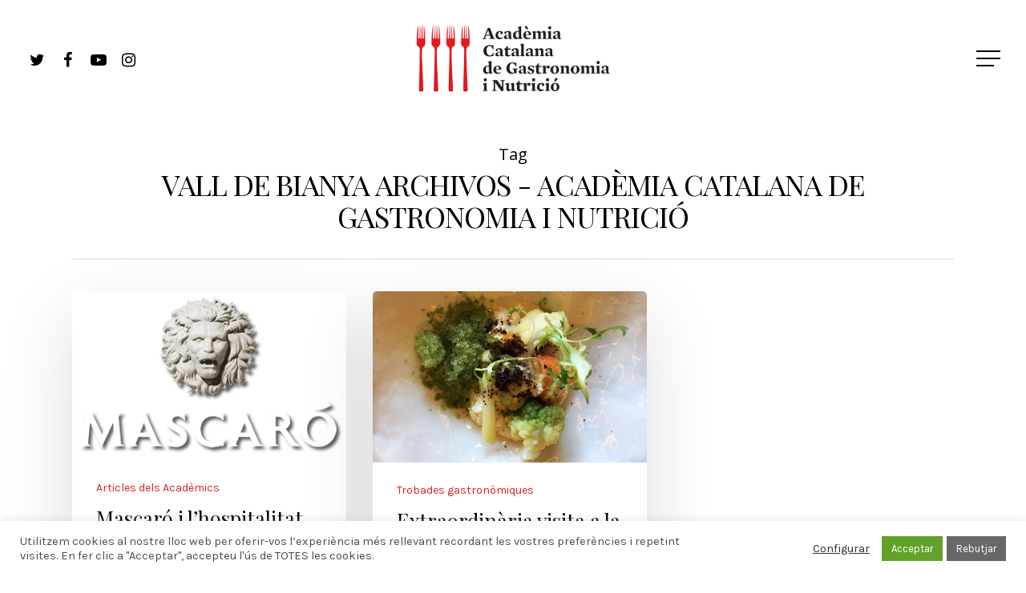

--- FILE ---
content_type: text/html; charset=UTF-8
request_url: https://acgn.cat/tag/vall-de-bianya/
body_size: 18171
content:
<!DOCTYPE html>

<html lang="ca" class="no-js">
<head>
	
	<meta charset="UTF-8">
	
	<meta name="viewport" content="width=device-width, initial-scale=1, maximum-scale=1, user-scalable=0" /><meta name='robots' content='index, follow, max-image-preview:large, max-snippet:-1, max-video-preview:-1' />
	<style>img:is([sizes="auto" i], [sizes^="auto," i]) { contain-intrinsic-size: 3000px 1500px }</style>
	<meta name="dlm-version" content="5.1.7">
	<!-- This site is optimized with the Yoast SEO plugin v26.8 - https://yoast.com/product/yoast-seo-wordpress/ -->
	<title>Vall de Bianya archivos - Acadèmia Catalana de Gastronomia i Nutrició</title>
	<link rel="canonical" href="https://acgn.cat/tag/vall-de-bianya/" />
	<meta property="og:locale" content="ca_ES" />
	<meta property="og:type" content="article" />
	<meta property="og:title" content="Vall de Bianya archivos - Acadèmia Catalana de Gastronomia i Nutrició" />
	<meta property="og:url" content="https://acgn.cat/tag/vall-de-bianya/" />
	<meta property="og:site_name" content="Acadèmia Catalana de Gastronomia i Nutrició" />
	<meta name="twitter:card" content="summary_large_image" />
	<script type="application/ld+json" class="yoast-schema-graph">{"@context":"https://schema.org","@graph":[{"@type":"CollectionPage","@id":"https://acgn.cat/tag/vall-de-bianya/","url":"https://acgn.cat/tag/vall-de-bianya/","name":"Vall de Bianya archivos - Acadèmia Catalana de Gastronomia i Nutrició","isPartOf":{"@id":"https://acgn.cat/#website"},"primaryImageOfPage":{"@id":"https://acgn.cat/tag/vall-de-bianya/#primaryimage"},"image":{"@id":"https://acgn.cat/tag/vall-de-bianya/#primaryimage"},"thumbnailUrl":"https://acgn.cat/wp-content/uploads/2017/02/mascaro_acgn_.jpg","breadcrumb":{"@id":"https://acgn.cat/tag/vall-de-bianya/#breadcrumb"},"inLanguage":"ca"},{"@type":"ImageObject","inLanguage":"ca","@id":"https://acgn.cat/tag/vall-de-bianya/#primaryimage","url":"https://acgn.cat/wp-content/uploads/2017/02/mascaro_acgn_.jpg","contentUrl":"https://acgn.cat/wp-content/uploads/2017/02/mascaro_acgn_.jpg","width":390,"height":240,"caption":"mascaro_acgn_"},{"@type":"BreadcrumbList","@id":"https://acgn.cat/tag/vall-de-bianya/#breadcrumb","itemListElement":[{"@type":"ListItem","position":1,"name":"Portada","item":"https://acgn.cat/"},{"@type":"ListItem","position":2,"name":"Vall de Bianya"}]},{"@type":"WebSite","@id":"https://acgn.cat/#website","url":"https://acgn.cat/","name":"Acadèmia Catalana de Gastronomia i Nutrició","description":"Observació, recerca i divulgació de la Cuina Catalana","potentialAction":[{"@type":"SearchAction","target":{"@type":"EntryPoint","urlTemplate":"https://acgn.cat/?s={search_term_string}"},"query-input":{"@type":"PropertyValueSpecification","valueRequired":true,"valueName":"search_term_string"}}],"inLanguage":"ca"}]}</script>
	<!-- / Yoast SEO plugin. -->


<link rel='dns-prefetch' href='//fonts.googleapis.com' />
<link rel="alternate" type="application/rss+xml" title="Acadèmia Catalana de Gastronomia i Nutrició &raquo; Canal d&#039;informació" href="https://acgn.cat/feed/" />
<link rel="alternate" type="application/rss+xml" title="Acadèmia Catalana de Gastronomia i Nutrició &raquo; Vall de Bianya Canal de les etiquetes" href="https://acgn.cat/tag/vall-de-bianya/feed/" />
<script type="text/javascript">
/* <![CDATA[ */
window._wpemojiSettings = {"baseUrl":"https:\/\/s.w.org\/images\/core\/emoji\/15.0.3\/72x72\/","ext":".png","svgUrl":"https:\/\/s.w.org\/images\/core\/emoji\/15.0.3\/svg\/","svgExt":".svg","source":{"concatemoji":"https:\/\/acgn.cat\/wp-includes\/js\/wp-emoji-release.min.js?ver=6.7.4"}};
/*! This file is auto-generated */
!function(i,n){var o,s,e;function c(e){try{var t={supportTests:e,timestamp:(new Date).valueOf()};sessionStorage.setItem(o,JSON.stringify(t))}catch(e){}}function p(e,t,n){e.clearRect(0,0,e.canvas.width,e.canvas.height),e.fillText(t,0,0);var t=new Uint32Array(e.getImageData(0,0,e.canvas.width,e.canvas.height).data),r=(e.clearRect(0,0,e.canvas.width,e.canvas.height),e.fillText(n,0,0),new Uint32Array(e.getImageData(0,0,e.canvas.width,e.canvas.height).data));return t.every(function(e,t){return e===r[t]})}function u(e,t,n){switch(t){case"flag":return n(e,"\ud83c\udff3\ufe0f\u200d\u26a7\ufe0f","\ud83c\udff3\ufe0f\u200b\u26a7\ufe0f")?!1:!n(e,"\ud83c\uddfa\ud83c\uddf3","\ud83c\uddfa\u200b\ud83c\uddf3")&&!n(e,"\ud83c\udff4\udb40\udc67\udb40\udc62\udb40\udc65\udb40\udc6e\udb40\udc67\udb40\udc7f","\ud83c\udff4\u200b\udb40\udc67\u200b\udb40\udc62\u200b\udb40\udc65\u200b\udb40\udc6e\u200b\udb40\udc67\u200b\udb40\udc7f");case"emoji":return!n(e,"\ud83d\udc26\u200d\u2b1b","\ud83d\udc26\u200b\u2b1b")}return!1}function f(e,t,n){var r="undefined"!=typeof WorkerGlobalScope&&self instanceof WorkerGlobalScope?new OffscreenCanvas(300,150):i.createElement("canvas"),a=r.getContext("2d",{willReadFrequently:!0}),o=(a.textBaseline="top",a.font="600 32px Arial",{});return e.forEach(function(e){o[e]=t(a,e,n)}),o}function t(e){var t=i.createElement("script");t.src=e,t.defer=!0,i.head.appendChild(t)}"undefined"!=typeof Promise&&(o="wpEmojiSettingsSupports",s=["flag","emoji"],n.supports={everything:!0,everythingExceptFlag:!0},e=new Promise(function(e){i.addEventListener("DOMContentLoaded",e,{once:!0})}),new Promise(function(t){var n=function(){try{var e=JSON.parse(sessionStorage.getItem(o));if("object"==typeof e&&"number"==typeof e.timestamp&&(new Date).valueOf()<e.timestamp+604800&&"object"==typeof e.supportTests)return e.supportTests}catch(e){}return null}();if(!n){if("undefined"!=typeof Worker&&"undefined"!=typeof OffscreenCanvas&&"undefined"!=typeof URL&&URL.createObjectURL&&"undefined"!=typeof Blob)try{var e="postMessage("+f.toString()+"("+[JSON.stringify(s),u.toString(),p.toString()].join(",")+"));",r=new Blob([e],{type:"text/javascript"}),a=new Worker(URL.createObjectURL(r),{name:"wpTestEmojiSupports"});return void(a.onmessage=function(e){c(n=e.data),a.terminate(),t(n)})}catch(e){}c(n=f(s,u,p))}t(n)}).then(function(e){for(var t in e)n.supports[t]=e[t],n.supports.everything=n.supports.everything&&n.supports[t],"flag"!==t&&(n.supports.everythingExceptFlag=n.supports.everythingExceptFlag&&n.supports[t]);n.supports.everythingExceptFlag=n.supports.everythingExceptFlag&&!n.supports.flag,n.DOMReady=!1,n.readyCallback=function(){n.DOMReady=!0}}).then(function(){return e}).then(function(){var e;n.supports.everything||(n.readyCallback(),(e=n.source||{}).concatemoji?t(e.concatemoji):e.wpemoji&&e.twemoji&&(t(e.twemoji),t(e.wpemoji)))}))}((window,document),window._wpemojiSettings);
/* ]]> */
</script>

<link rel='stylesheet' id='sbi_styles-css' href='https://acgn.cat/wp-content/plugins/instagram-feed-pro/css/sbi-styles.min.css?ver=5.12' type='text/css' media='all' />
<style id='wp-emoji-styles-inline-css' type='text/css'>

	img.wp-smiley, img.emoji {
		display: inline !important;
		border: none !important;
		box-shadow: none !important;
		height: 1em !important;
		width: 1em !important;
		margin: 0 0.07em !important;
		vertical-align: -0.1em !important;
		background: none !important;
		padding: 0 !important;
	}
</style>
<link rel='stylesheet' id='wp-block-library-css' href='https://acgn.cat/wp-includes/css/dist/block-library/style.min.css?ver=6.7.4' type='text/css' media='all' />
<style id='classic-theme-styles-inline-css' type='text/css'>
/*! This file is auto-generated */
.wp-block-button__link{color:#fff;background-color:#32373c;border-radius:9999px;box-shadow:none;text-decoration:none;padding:calc(.667em + 2px) calc(1.333em + 2px);font-size:1.125em}.wp-block-file__button{background:#32373c;color:#fff;text-decoration:none}
</style>
<style id='global-styles-inline-css' type='text/css'>
:root{--wp--preset--aspect-ratio--square: 1;--wp--preset--aspect-ratio--4-3: 4/3;--wp--preset--aspect-ratio--3-4: 3/4;--wp--preset--aspect-ratio--3-2: 3/2;--wp--preset--aspect-ratio--2-3: 2/3;--wp--preset--aspect-ratio--16-9: 16/9;--wp--preset--aspect-ratio--9-16: 9/16;--wp--preset--color--black: #000000;--wp--preset--color--cyan-bluish-gray: #abb8c3;--wp--preset--color--white: #ffffff;--wp--preset--color--pale-pink: #f78da7;--wp--preset--color--vivid-red: #cf2e2e;--wp--preset--color--luminous-vivid-orange: #ff6900;--wp--preset--color--luminous-vivid-amber: #fcb900;--wp--preset--color--light-green-cyan: #7bdcb5;--wp--preset--color--vivid-green-cyan: #00d084;--wp--preset--color--pale-cyan-blue: #8ed1fc;--wp--preset--color--vivid-cyan-blue: #0693e3;--wp--preset--color--vivid-purple: #9b51e0;--wp--preset--gradient--vivid-cyan-blue-to-vivid-purple: linear-gradient(135deg,rgba(6,147,227,1) 0%,rgb(155,81,224) 100%);--wp--preset--gradient--light-green-cyan-to-vivid-green-cyan: linear-gradient(135deg,rgb(122,220,180) 0%,rgb(0,208,130) 100%);--wp--preset--gradient--luminous-vivid-amber-to-luminous-vivid-orange: linear-gradient(135deg,rgba(252,185,0,1) 0%,rgba(255,105,0,1) 100%);--wp--preset--gradient--luminous-vivid-orange-to-vivid-red: linear-gradient(135deg,rgba(255,105,0,1) 0%,rgb(207,46,46) 100%);--wp--preset--gradient--very-light-gray-to-cyan-bluish-gray: linear-gradient(135deg,rgb(238,238,238) 0%,rgb(169,184,195) 100%);--wp--preset--gradient--cool-to-warm-spectrum: linear-gradient(135deg,rgb(74,234,220) 0%,rgb(151,120,209) 20%,rgb(207,42,186) 40%,rgb(238,44,130) 60%,rgb(251,105,98) 80%,rgb(254,248,76) 100%);--wp--preset--gradient--blush-light-purple: linear-gradient(135deg,rgb(255,206,236) 0%,rgb(152,150,240) 100%);--wp--preset--gradient--blush-bordeaux: linear-gradient(135deg,rgb(254,205,165) 0%,rgb(254,45,45) 50%,rgb(107,0,62) 100%);--wp--preset--gradient--luminous-dusk: linear-gradient(135deg,rgb(255,203,112) 0%,rgb(199,81,192) 50%,rgb(65,88,208) 100%);--wp--preset--gradient--pale-ocean: linear-gradient(135deg,rgb(255,245,203) 0%,rgb(182,227,212) 50%,rgb(51,167,181) 100%);--wp--preset--gradient--electric-grass: linear-gradient(135deg,rgb(202,248,128) 0%,rgb(113,206,126) 100%);--wp--preset--gradient--midnight: linear-gradient(135deg,rgb(2,3,129) 0%,rgb(40,116,252) 100%);--wp--preset--font-size--small: 13px;--wp--preset--font-size--medium: 20px;--wp--preset--font-size--large: 36px;--wp--preset--font-size--x-large: 42px;--wp--preset--spacing--20: 0.44rem;--wp--preset--spacing--30: 0.67rem;--wp--preset--spacing--40: 1rem;--wp--preset--spacing--50: 1.5rem;--wp--preset--spacing--60: 2.25rem;--wp--preset--spacing--70: 3.38rem;--wp--preset--spacing--80: 5.06rem;--wp--preset--shadow--natural: 6px 6px 9px rgba(0, 0, 0, 0.2);--wp--preset--shadow--deep: 12px 12px 50px rgba(0, 0, 0, 0.4);--wp--preset--shadow--sharp: 6px 6px 0px rgba(0, 0, 0, 0.2);--wp--preset--shadow--outlined: 6px 6px 0px -3px rgba(255, 255, 255, 1), 6px 6px rgba(0, 0, 0, 1);--wp--preset--shadow--crisp: 6px 6px 0px rgba(0, 0, 0, 1);}:where(.is-layout-flex){gap: 0.5em;}:where(.is-layout-grid){gap: 0.5em;}body .is-layout-flex{display: flex;}.is-layout-flex{flex-wrap: wrap;align-items: center;}.is-layout-flex > :is(*, div){margin: 0;}body .is-layout-grid{display: grid;}.is-layout-grid > :is(*, div){margin: 0;}:where(.wp-block-columns.is-layout-flex){gap: 2em;}:where(.wp-block-columns.is-layout-grid){gap: 2em;}:where(.wp-block-post-template.is-layout-flex){gap: 1.25em;}:where(.wp-block-post-template.is-layout-grid){gap: 1.25em;}.has-black-color{color: var(--wp--preset--color--black) !important;}.has-cyan-bluish-gray-color{color: var(--wp--preset--color--cyan-bluish-gray) !important;}.has-white-color{color: var(--wp--preset--color--white) !important;}.has-pale-pink-color{color: var(--wp--preset--color--pale-pink) !important;}.has-vivid-red-color{color: var(--wp--preset--color--vivid-red) !important;}.has-luminous-vivid-orange-color{color: var(--wp--preset--color--luminous-vivid-orange) !important;}.has-luminous-vivid-amber-color{color: var(--wp--preset--color--luminous-vivid-amber) !important;}.has-light-green-cyan-color{color: var(--wp--preset--color--light-green-cyan) !important;}.has-vivid-green-cyan-color{color: var(--wp--preset--color--vivid-green-cyan) !important;}.has-pale-cyan-blue-color{color: var(--wp--preset--color--pale-cyan-blue) !important;}.has-vivid-cyan-blue-color{color: var(--wp--preset--color--vivid-cyan-blue) !important;}.has-vivid-purple-color{color: var(--wp--preset--color--vivid-purple) !important;}.has-black-background-color{background-color: var(--wp--preset--color--black) !important;}.has-cyan-bluish-gray-background-color{background-color: var(--wp--preset--color--cyan-bluish-gray) !important;}.has-white-background-color{background-color: var(--wp--preset--color--white) !important;}.has-pale-pink-background-color{background-color: var(--wp--preset--color--pale-pink) !important;}.has-vivid-red-background-color{background-color: var(--wp--preset--color--vivid-red) !important;}.has-luminous-vivid-orange-background-color{background-color: var(--wp--preset--color--luminous-vivid-orange) !important;}.has-luminous-vivid-amber-background-color{background-color: var(--wp--preset--color--luminous-vivid-amber) !important;}.has-light-green-cyan-background-color{background-color: var(--wp--preset--color--light-green-cyan) !important;}.has-vivid-green-cyan-background-color{background-color: var(--wp--preset--color--vivid-green-cyan) !important;}.has-pale-cyan-blue-background-color{background-color: var(--wp--preset--color--pale-cyan-blue) !important;}.has-vivid-cyan-blue-background-color{background-color: var(--wp--preset--color--vivid-cyan-blue) !important;}.has-vivid-purple-background-color{background-color: var(--wp--preset--color--vivid-purple) !important;}.has-black-border-color{border-color: var(--wp--preset--color--black) !important;}.has-cyan-bluish-gray-border-color{border-color: var(--wp--preset--color--cyan-bluish-gray) !important;}.has-white-border-color{border-color: var(--wp--preset--color--white) !important;}.has-pale-pink-border-color{border-color: var(--wp--preset--color--pale-pink) !important;}.has-vivid-red-border-color{border-color: var(--wp--preset--color--vivid-red) !important;}.has-luminous-vivid-orange-border-color{border-color: var(--wp--preset--color--luminous-vivid-orange) !important;}.has-luminous-vivid-amber-border-color{border-color: var(--wp--preset--color--luminous-vivid-amber) !important;}.has-light-green-cyan-border-color{border-color: var(--wp--preset--color--light-green-cyan) !important;}.has-vivid-green-cyan-border-color{border-color: var(--wp--preset--color--vivid-green-cyan) !important;}.has-pale-cyan-blue-border-color{border-color: var(--wp--preset--color--pale-cyan-blue) !important;}.has-vivid-cyan-blue-border-color{border-color: var(--wp--preset--color--vivid-cyan-blue) !important;}.has-vivid-purple-border-color{border-color: var(--wp--preset--color--vivid-purple) !important;}.has-vivid-cyan-blue-to-vivid-purple-gradient-background{background: var(--wp--preset--gradient--vivid-cyan-blue-to-vivid-purple) !important;}.has-light-green-cyan-to-vivid-green-cyan-gradient-background{background: var(--wp--preset--gradient--light-green-cyan-to-vivid-green-cyan) !important;}.has-luminous-vivid-amber-to-luminous-vivid-orange-gradient-background{background: var(--wp--preset--gradient--luminous-vivid-amber-to-luminous-vivid-orange) !important;}.has-luminous-vivid-orange-to-vivid-red-gradient-background{background: var(--wp--preset--gradient--luminous-vivid-orange-to-vivid-red) !important;}.has-very-light-gray-to-cyan-bluish-gray-gradient-background{background: var(--wp--preset--gradient--very-light-gray-to-cyan-bluish-gray) !important;}.has-cool-to-warm-spectrum-gradient-background{background: var(--wp--preset--gradient--cool-to-warm-spectrum) !important;}.has-blush-light-purple-gradient-background{background: var(--wp--preset--gradient--blush-light-purple) !important;}.has-blush-bordeaux-gradient-background{background: var(--wp--preset--gradient--blush-bordeaux) !important;}.has-luminous-dusk-gradient-background{background: var(--wp--preset--gradient--luminous-dusk) !important;}.has-pale-ocean-gradient-background{background: var(--wp--preset--gradient--pale-ocean) !important;}.has-electric-grass-gradient-background{background: var(--wp--preset--gradient--electric-grass) !important;}.has-midnight-gradient-background{background: var(--wp--preset--gradient--midnight) !important;}.has-small-font-size{font-size: var(--wp--preset--font-size--small) !important;}.has-medium-font-size{font-size: var(--wp--preset--font-size--medium) !important;}.has-large-font-size{font-size: var(--wp--preset--font-size--large) !important;}.has-x-large-font-size{font-size: var(--wp--preset--font-size--x-large) !important;}
:where(.wp-block-post-template.is-layout-flex){gap: 1.25em;}:where(.wp-block-post-template.is-layout-grid){gap: 1.25em;}
:where(.wp-block-columns.is-layout-flex){gap: 2em;}:where(.wp-block-columns.is-layout-grid){gap: 2em;}
:root :where(.wp-block-pullquote){font-size: 1.5em;line-height: 1.6;}
</style>
<link rel='stylesheet' id='contact-form-7-css' href='https://acgn.cat/wp-content/plugins/contact-form-7/includes/css/styles.css?ver=6.1.4' type='text/css' media='all' />
<link rel='stylesheet' id='cookie-law-info-css' href='https://acgn.cat/wp-content/plugins/cookie-law-info/legacy/public/css/cookie-law-info-public.css?ver=3.4.0' type='text/css' media='all' />
<link rel='stylesheet' id='cookie-law-info-gdpr-css' href='https://acgn.cat/wp-content/plugins/cookie-law-info/legacy/public/css/cookie-law-info-gdpr.css?ver=3.4.0' type='text/css' media='all' />
<link rel='stylesheet' id='salient-social-css' href='https://acgn.cat/wp-content/plugins/salient-social/css/style.css?ver=1.1' type='text/css' media='all' />
<style id='salient-social-inline-css' type='text/css'>

  .sharing-default-minimal .nectar-love.loved,
  body .nectar-social[data-color-override="override"].fixed > a:before, 
  body .nectar-social[data-color-override="override"].fixed .nectar-social-inner a,
  .sharing-default-minimal .nectar-social[data-color-override="override"] .nectar-social-inner a:hover {
    background-color: #dc2021;
  }
  .nectar-social.hover .nectar-love.loved,
  .nectar-social.hover > .nectar-love-button a:hover,
  .nectar-social[data-color-override="override"].hover > div a:hover,
  #single-below-header .nectar-social[data-color-override="override"].hover > div a:hover,
  .nectar-social[data-color-override="override"].hover .share-btn:hover,
  .sharing-default-minimal .nectar-social[data-color-override="override"] .nectar-social-inner a {
    border-color: #dc2021;
  }
  #single-below-header .nectar-social.hover .nectar-love.loved i,
  #single-below-header .nectar-social.hover[data-color-override="override"] a:hover,
  #single-below-header .nectar-social.hover[data-color-override="override"] a:hover i,
  #single-below-header .nectar-social.hover .nectar-love-button a:hover i,
  .nectar-love:hover i,
  .hover .nectar-love:hover .total_loves,
  .nectar-love.loved i,
  .nectar-social.hover .nectar-love.loved .total_loves,
  .nectar-social.hover .share-btn:hover, 
  .nectar-social[data-color-override="override"].hover .nectar-social-inner a:hover,
  .nectar-social[data-color-override="override"].hover > div:hover span,
  .sharing-default-minimal .nectar-social[data-color-override="override"] .nectar-social-inner a:not(:hover) i,
  .sharing-default-minimal .nectar-social[data-color-override="override"] .nectar-social-inner a:not(:hover) {
    color: #dc2021;
  }
</style>
<link rel='stylesheet' id='font-awesome-css' href='https://acgn.cat/wp-content/themes/salient/css/font-awesome.min.css?ver=4.6.4' type='text/css' media='all' />
<link rel='stylesheet' id='salient-grid-system-css' href='https://acgn.cat/wp-content/themes/salient/css/grid-system.css?ver=12.1.0' type='text/css' media='all' />
<link rel='stylesheet' id='main-styles-css' href='https://acgn.cat/wp-content/themes/salient/css/style.css?ver=12.1.0' type='text/css' media='all' />
<style id='main-styles-inline-css' type='text/css'>
html:not(.page-trans-loaded) { background-color: #ffffff; }
</style>
<link rel='stylesheet' id='nectar-ocm-slide-out-right-hover-css' href='https://acgn.cat/wp-content/themes/salient/css/off-canvas/slide-out-right-hover.css?ver=12.1.0' type='text/css' media='all' />
<link rel='stylesheet' id='fancyBox-css' href='https://acgn.cat/wp-content/themes/salient/css/plugins/jquery.fancybox.css?ver=3.3.1' type='text/css' media='all' />
<link rel='stylesheet' id='nectar_default_font_open_sans-css' href='https://fonts.googleapis.com/css?family=Open+Sans%3A300%2C400%2C600%2C700&#038;subset=latin%2Clatin-ext' type='text/css' media='all' />
<link rel='stylesheet' id='responsive-css' href='https://acgn.cat/wp-content/themes/salient/css/responsive.css?ver=12.1.0' type='text/css' media='all' />
<link rel='stylesheet' id='salient-child-style-css' href='https://acgn.cat/wp-content/themes/salient-child/style.css?ver=12.1.0' type='text/css' media='all' />
<link rel='stylesheet' id='skin-material-css' href='https://acgn.cat/wp-content/themes/salient/css/skin-material.css?ver=12.1.0' type='text/css' media='all' />
<link rel='stylesheet' id='dflip-style-css' href='https://acgn.cat/wp-content/plugins/3d-flipbook-dflip-lite/assets/css/dflip.min.css?ver=2.3.57' type='text/css' media='all' />
<link rel='stylesheet' id='dynamic-css-css' href='https://acgn.cat/wp-content/themes/salient/css/salient-dynamic-styles.css?ver=92729' type='text/css' media='all' />
<style id='dynamic-css-inline-css' type='text/css'>
#header-space{background-color:#ffffff}@media only screen and (min-width:1000px){body #ajax-content-wrap.no-scroll{min-height:calc(100vh - 146px);height:calc(100vh - 146px)!important;}}@media only screen and (min-width:1000px){#page-header-wrap.fullscreen-header,#page-header-wrap.fullscreen-header #page-header-bg,html:not(.nectar-box-roll-loaded) .nectar-box-roll > #page-header-bg.fullscreen-header,.nectar_fullscreen_zoom_recent_projects,#nectar_fullscreen_rows:not(.afterLoaded) > div{height:calc(100vh - 145px);}.wpb_row.vc_row-o-full-height.top-level,.wpb_row.vc_row-o-full-height.top-level > .col.span_12{min-height:calc(100vh - 145px);}html:not(.nectar-box-roll-loaded) .nectar-box-roll > #page-header-bg.fullscreen-header{top:146px;}.nectar-slider-wrap[data-fullscreen="true"]:not(.loaded),.nectar-slider-wrap[data-fullscreen="true"]:not(.loaded) .swiper-container{height:calc(100vh - 144px)!important;}.admin-bar .nectar-slider-wrap[data-fullscreen="true"]:not(.loaded),.admin-bar .nectar-slider-wrap[data-fullscreen="true"]:not(.loaded) .swiper-container{height:calc(100vh - 144px - 32px)!important;}}#nectar_fullscreen_rows{background-color:;}
@media only screen and (min-width: 1000px) {
#footer-outer .row {
    padding: 25px 0;
}
}

@media only screen and (max-width: 1000px) and (min-width: 1px) {
    header#top .col.span_3 {
        left:50% !important
    }

    #header-outer[data-format="centered-logo-between-menu"] .span_3 #logo:not(.no-image) img {
        -ms-transform: translateX(-50%);
        transform: translateX(-50%);
        -webkit-transform: translateX(-50%);
    }
}

#separar .full-width-content {
    padding-top: 40px!important;
}


.videobn {
    filter: grayscale(100%);
}

.letterspacing {
    letter-spacing: -0.02em!important;
}

/* Espai entre items toggle Premi Nacional */
div[data-style="minimal_small"] .toggle {
    margin-bottom: 0.75em!important;
}


/* Boto video entre mig fitxa premis  */
.nectar_video_lightbox.play_button_with_text {
    padding: 0px 0px 12px 0px!important;
}
.nectar_video_lightbox.play_button_with_text[data-style="small"] .play >.inner-wrap:before, .nectar_video_lightbox.play_button_with_text[data-style="bordered_top"] .play >.inner-wrap:before {
    border-color: #dc2021!important;
}
.span_12.dark .nectar_video_lightbox.play_button_with_text[data-style="small"] path, .span_12.dark .nectar_video_lightbox.play_button_with_text[data-style="bordered_top"] path {
    fill: #dc2021!important;
}
.wpb_text_column.wpb_content_element.fitxa {
    margin-bottom: -5px !important;
}

.nectar_video_lightbox.play_button_with_text[data-style="small"] .link-text {
    display: none!important;
}

.nectar_video_lightbox.play_button_with_text[data-style="small"] .link-text .show {
    display: inline !important;
}


/* Off Menu Centrat */
#slide-out-widget-area.slide-out-from-right-hover .inner > .off-canvas-menu-container {
    text-align: center!important;
}
.material #slide-out-widget-area[class*="slide-out-from-right"] .off-canvas-menu-container li ul {
    padding-left: 0px!important;
}
.material #slide-out-widget-area[class*="slide-out-from-right"] .inner .off-canvas-menu-container .menu-item-has-children > a, body #slide-out-widget-area[data-dropdown-func="separate-dropdown-parent-link"] .inner .off-canvas-menu-container .menu-item-has-children > a {
    margin-right: 0px!important;
}
#slide-out-widget-area.slide-out-from-right-hover {
    text-align: center;
}
.material #slide-out-widget-area[class*="slide-out-from-right"] .off-canvas-menu-container li ul > li:first-child, #slide-out-widget-area[data-dropdown-func="separate-dropdown-parent-link"] .off-canvas-menu-container li ul > li:first-child {
    margin-top: 0px;
}
body.material #slide-out-widget-area[class*="slide-out-from-right"] .off-canvas-menu-container li {
    margin-bottom: 5px;
}

/* Text titol sobre imatges a les galeries en negre (treballs academics) */
.portfolio-items[data-ps="8"] .col .work-info .vert-center {
    color: #000;
}


/* Meta info portfolio Publicacions ACGN */
.portfolio-items .work-meta h4 {
    font-family: 'Playfair';
    color: #000000!important;
}
.portfolio-items .col:hover img {
	box-shadow: 0 0px 0px rgba(0,0,0,0.15)!important;
}


/* Capçaleres pagines categories centrades */
body.material .page-header-no-bg {
    text-align: center;
}

/* Treure Avatar Archive Blog*/
.masonry.material .masonry-blog-item .grav-wrap a {
    display:none;
}

/* Reduir Meta Categories */
.masonry.material .masonry-blog-item .meta-category a, .related-posts[data-style="material"] .meta-category a, .post-area.featured_img_left article .meta-category a, .nectar-recent-posts-slider_multiple_visible .recent-post-container.container .strong a, .auto_meta_overlaid_spaced .masonry-blog-item .meta-category a {
    font-size: 14px!important;
    font-weight: 300;
    margin: 0 5px 0px 0;
}


#top #social-in-menu .button_social_group {
    float: right !important;
}

#footer-outer {
    font-size: 16px!important;
}

#footer-outer .widget {
    margin-bottom: 0px!important;
}
#footer-outer .img-footer {
    max-width: 75%!important;
}
/* Espais sota paragraf */
/* .material .wpb_row, .material .wpb_content_element { */
/*    margin-bottom: 1em!important; */
/*}    */ 
.material .wpb_content_element {
    margin-bottom: 0.3em !important;
}

/* Portfoli */
.portfolio-items .work-info {
    color: #000!important;
}
.portfolio-items[data-ps="8"] line {
    stroke: #000;
}    
.portfolio-items[data-ps="8"] .line {
    background-color: #333;
}
.portfolio-items[data-ps="8"] .col[data-default-color="true"] .work-item:not(.style-3) .work-info-bg {
    background-color: #FFF !important;
}

/* Shortcode Category List */
.categories a {
    color: #000000!important;
}
.categories a:hover {
    text-decoration: underline!important;
}

.categories ul {
   padding-right: 0px;
   padding-left: 0px;
   padding-bottom: 0px;
   padding-top: 0px;
   margin: 0px;
}
.categories li{
   list-style-type: none!important;
   display: inline!important;
   padding-right: 10px!important;
}
.categories {
    font-size: smaller;
    font-weight: bold;
    list-style-type: none!important;
}

.fitxa p {
    padding-bottom: 0.5em !important;
}
.fitxa h5 {
    margin-bottom: 0px !important;
}

/* Esdeveniments */
.tribe-events-notices {
    border: 0px solid #bce8f1;
    color: #444;
    text-shadow: 0 0px 0 #fff;
    background: #f0f0f0;
}

.single-tribe_events a.tribe-events-gcal {
    color: #dc2021!important;
}

.tribe-common .tribe-common-h5, .tribe-common .tribe-common-h6 {
    color: #141827;
    font-family: 'Playfair Display';
    font-weight: 900;
    line-height: 1.5;
}

#header-outer[data-transparent-header="true"].transparent.side-widget-open >header #logo img.dark-version {
    opacity: 0 !important;
}
#header-outer[data-transparent-header="true"].transparent.side-widget-open #logo .starting-logo {
    opacity: 0 !important;
}
#header-outer[data-transparent-header="true"].transparent #logo img {
    opacity: 1 !important;
}

/* Canvi color menu idiomes */
#menu-item-9153-es a {
    color: #dc2021!important;
    font-size: 20px!important;
}
#menu-item-9152-ca a {
    color: #dc2021!important;
    font-size: 20px!important;
}
#menu-item-9153-en a {
    color: #dc2021!important;
    font-size: 20px!important;;
}
#menu-item-9152-en a {
    color: #dc2021!important;
    font-size: 20px!important;
}
#menu-item-9235-ca a {
    color: #dc2021!important;
    font-size: 20px!important;
}
#menu-item-9235-es a {
    color: #dc2021!important;
    font-size: 20px!important;
}
#menu-item-9153-fr a {
    color: #dc2021!important;
    font-size: 20px!important;
}
#menu-item-9235-fr a {
    color: #dc2021!important;
    font-size: 20px!important;
}
#menu-item-9152-fr a {
    color: #dc2021!important;
    font-size: 20px!important;
}



/* AMAGAR MENU */
/*.page-id-8172 #header-outer .slide-out-widget-area-toggle { */
/*    display: none !important; */
/*} */
/*.page-id-140 #header-outer .slide-out-widget-area-toggle { */
/*    display: none !important; */
/*}*/
</style>
<link rel='stylesheet' id='redux-google-fonts-salient_redux-css' href='https://fonts.googleapis.com/css?family=Playfair+Display%3A400%2C400italic%7CKarla%3A400&#038;ver=1742392078' type='text/css' media='all' />
<script type="text/javascript" src="https://acgn.cat/wp-includes/js/jquery/jquery.min.js?ver=3.7.1" id="jquery-core-js"></script>
<script type="text/javascript" src="https://acgn.cat/wp-includes/js/jquery/jquery-migrate.min.js?ver=3.4.1" id="jquery-migrate-js"></script>
<script type="text/javascript" id="cookie-law-info-js-extra">
/* <![CDATA[ */
var Cli_Data = {"nn_cookie_ids":[],"cookielist":[],"non_necessary_cookies":[],"ccpaEnabled":"","ccpaRegionBased":"","ccpaBarEnabled":"","strictlyEnabled":["necessary","obligatoire"],"ccpaType":"gdpr","js_blocking":"1","custom_integration":"","triggerDomRefresh":"","secure_cookies":""};
var cli_cookiebar_settings = {"animate_speed_hide":"500","animate_speed_show":"500","background":"#FFF","border":"#b1a6a6c2","border_on":"","button_1_button_colour":"#61a229","button_1_button_hover":"#4e8221","button_1_link_colour":"#fff","button_1_as_button":"1","button_1_new_win":"","button_2_button_colour":"#333","button_2_button_hover":"#292929","button_2_link_colour":"#444","button_2_as_button":"","button_2_hidebar":"","button_3_button_colour":"#686868","button_3_button_hover":"#535353","button_3_link_colour":"#fff","button_3_as_button":"1","button_3_new_win":"","button_4_button_colour":"#000","button_4_button_hover":"#000000","button_4_link_colour":"#333333","button_4_as_button":"","button_7_button_colour":"#61a229","button_7_button_hover":"#4e8221","button_7_link_colour":"#fff","button_7_as_button":"1","button_7_new_win":"","font_family":"inherit","header_fix":"","notify_animate_hide":"1","notify_animate_show":"","notify_div_id":"#cookie-law-info-bar","notify_position_horizontal":"right","notify_position_vertical":"bottom","scroll_close":"","scroll_close_reload":"","accept_close_reload":"","reject_close_reload":"","showagain_tab":"","showagain_background":"#fff","showagain_border":"#000","showagain_div_id":"#cookie-law-info-again","showagain_x_position":"100px","text":"#4c4c4c","show_once_yn":"","show_once":"10000","logging_on":"","as_popup":"","popup_overlay":"1","bar_heading_text":"","cookie_bar_as":"banner","popup_showagain_position":"bottom-right","widget_position":"left"};
var log_object = {"ajax_url":"https:\/\/acgn.cat\/wp-admin\/admin-ajax.php"};
/* ]]> */
</script>
<script type="text/javascript" src="https://acgn.cat/wp-content/plugins/cookie-law-info/legacy/public/js/cookie-law-info-public.js?ver=3.4.0" id="cookie-law-info-js"></script>
<link rel="https://api.w.org/" href="https://acgn.cat/wp-json/" /><link rel="alternate" title="JSON" type="application/json" href="https://acgn.cat/wp-json/wp/v2/tags/413" /><link rel="EditURI" type="application/rsd+xml" title="RSD" href="https://acgn.cat/xmlrpc.php?rsd" />
<meta name="generator" content="WordPress 6.7.4" />
<script type="text/javascript"> var root = document.getElementsByTagName( "html" )[0]; root.setAttribute( "class", "js" ); </script><!-- Global site tag (gtag.js) - Google Analytics -->
<script async src="https://www.googletagmanager.com/gtag/js?id=G-QZ6NS0G6VD"></script>
<script>
  window.dataLayer = window.dataLayer || [];
  function gtag(){dataLayer.push(arguments);}
  gtag('js', new Date());

  gtag('config', 'G-QZ6NS0G6VD');
</script>
<!-- Global site tag (gtag.js) - Google Analytics -->
<script async src="https://www.googletagmanager.com/gtag/js?id=UA-6469834-10"></script>
<script>
  window.dataLayer = window.dataLayer || [];
  function gtag(){dataLayer.push(arguments);}
  gtag('js', new Date());

  gtag('config', 'UA-6469834-10');
</script><meta name="generator" content="Powered by WPBakery Page Builder - drag and drop page builder for WordPress."/>
<link rel="icon" href="https://acgn.cat/wp-content/uploads/2020/05/cropped-favicon-32x32.png" sizes="32x32" />
<link rel="icon" href="https://acgn.cat/wp-content/uploads/2020/05/cropped-favicon-192x192.png" sizes="192x192" />
<link rel="apple-touch-icon" href="https://acgn.cat/wp-content/uploads/2020/05/cropped-favicon-180x180.png" />
<meta name="msapplication-TileImage" content="https://acgn.cat/wp-content/uploads/2020/05/cropped-favicon-270x270.png" />
<noscript><style> .wpb_animate_when_almost_visible { opacity: 1; }</style></noscript>	
</head>


<body data-rsssl=1 class="archive tag tag-vall-de-bianya tag-413 nectar-auto-lightbox material wpb-js-composer js-comp-ver-6.2.0 vc_responsive" data-footer-reveal="false" data-footer-reveal-shadow="none" data-header-format="centered-logo-between-menu" data-body-border="off" data-boxed-style="" data-header-breakpoint="1200" data-dropdown-style="minimal" data-cae="easeOutCubic" data-cad="750" data-megamenu-width="contained" data-aie="none" data-ls="fancybox" data-apte="standard" data-hhun="1" data-fancy-form-rcs="default" data-form-style="default" data-form-submit="regular" data-is="minimal" data-button-style="default" data-user-account-button="false" data-flex-cols="true" data-col-gap="default" data-header-inherit-rc="true" data-header-search="false" data-animated-anchors="true" data-ajax-transitions="true" data-full-width-header="true" data-slide-out-widget-area="true" data-slide-out-widget-area-style="slide-out-from-right-hover" data-user-set-ocm="1" data-loading-animation="none" data-bg-header="false" data-responsive="1" data-ext-responsive="true" data-header-resize="0" data-header-color="custom" data-cart="false" data-remove-m-parallax="" data-remove-m-video-bgs="" data-m-animate="0" data-force-header-trans-color="light" data-smooth-scrolling="0" data-permanent-transparent="false" >
	
	<script type="text/javascript"> if(navigator.userAgent.match(/(Android|iPod|iPhone|iPad|BlackBerry|IEMobile|Opera Mini)/)) { document.body.className += " using-mobile-browser "; } </script><div class="ocm-effect-wrap"><div class="ocm-effect-wrap-inner"><div id="ajax-loading-screen" data-disable-mobile="1" data-disable-fade-on-click="0" data-effect="standard" data-method="standard"><div class="loading-icon none"><div class="material-icon">
									 <div class="spinner">
										 <div class="right-side"><div class="bar"></div></div>
										 <div class="left-side"><div class="bar"></div></div>
									 </div>
									 <div class="spinner color-2">
										 <div class="right-side"><div class="bar"></div></div>
										 <div class="left-side"><div class="bar"></div></div>
									 </div>
								 </div></div></div>	
	<div id="header-space"  data-header-mobile-fixed='1'></div> 
	
		
	<div id="header-outer" data-has-menu="false" data-has-buttons="yes" data-header-button_style="default" data-using-pr-menu="false" data-mobile-fixed="1" data-ptnm="1" data-lhe="default" data-user-set-bg="#ffffff" data-format="centered-logo-between-menu" data-permanent-transparent="false" data-megamenu-rt="0" data-remove-fixed="1" data-header-resize="0" data-cart="false" data-transparency-option="" data-box-shadow="none" data-shrink-num="25" data-using-secondary="0" data-using-logo="1" data-logo-height="90" data-m-logo-height="60" data-padding="28" data-full-width="true" data-condense="false" >
		
		
<div id="search-outer" class="nectar">
	<div id="search">
		<div class="container">
			 <div id="search-box">
				 <div class="inner-wrap">
					 <div class="col span_12">
						  <form role="search" action="https://acgn.cat/" method="GET">
														 <input type="text" name="s"  value="" placeholder="Cercar" /> 
							 								
						<span>Premeu &quot;enter&quot; per cercar o ESC per tancar </span>						</form>
					</div><!--/span_12-->
				</div><!--/inner-wrap-->
			 </div><!--/search-box-->
			 <div id="close"><a href="#">
				<span class="close-wrap"> <span class="close-line close-line1"></span> <span class="close-line close-line2"></span> </span>				 </a></div>
		 </div><!--/container-->
	</div><!--/search-->
</div><!--/search-outer-->

<header id="top">
	<div class="container">
		<div class="row">
			<div class="col span_3">
				<a id="logo" href="https://acgn.cat" data-supplied-ml-starting-dark="false" data-supplied-ml-starting="false" data-supplied-ml="false" >
					<img class="stnd default-logo" alt="Acadèmia Catalana de Gastronomia i Nutrició" src="https://acgn.cat/wp-content/uploads/2020/09/academia-catalana-gastronomia-nutricio-s.png" srcset="https://acgn.cat/wp-content/uploads/2020/09/academia-catalana-gastronomia-nutricio-s.png 1x, https://acgn.cat/wp-content/uploads/2020/09/academia-catalana-gastronomia-i-nutricio.png 2x" /> 
				</a>
				
							</div><!--/span_3-->
			
			<div class="col span_9 col_last">
									<div class="slide-out-widget-area-toggle mobile-icon slide-out-from-right-hover" data-custom-color="false" data-icon-animation="simple-transform">
						<div> <a href="#sidewidgetarea" aria-label="Navigation Menu" aria-expanded="false" class="closed">
							<span aria-hidden="true"> <i class="lines-button x2"> <i class="lines"></i> </i> </span>
						</a></div> 
					</div>
								
									
					<nav>
						
						<ul class="sf-menu">	
							<li class="no-menu-assigned"><a href="#">No menu assigned</a></li><li id="social-in-menu" class="button_social_group"><a target="_blank" href="https://twitter.com/acgn_cat"><i class="fa fa-twitter"></i> </a><a target="_blank" href="https://www.facebook.com/academiacatalanagastronomianutricio"><i class="fa fa-facebook"></i> </a><a target="_blank" href="https://www.youtube.com/channel/UCEZ78VFrbKh_y8PmV6_ux2A"><i class="fa fa-youtube-play"></i> </a><a target="_blank" href="https://www.instagram.com/acgn_cat/"><i class="fa fa-instagram"></i> </a></li>						</ul>
						

													<ul class="buttons sf-menu" data-user-set-ocm="1">
								
								<li class="slide-out-widget-area-toggle" data-icon-animation="simple-transform" data-custom-color="false"><div> <a href="#sidewidgetarea" aria-label="Navigation Menu" aria-expanded="false" class="closed"> <span aria-hidden="true"> <i class="lines-button x2"> <i class="lines"></i> </i> </span> </a> </div></li>								
							</ul>
												
					</nav>
					
					<div class="logo-spacing" data-using-image="true"><img class="hidden-logo" alt="Acadèmia Catalana de Gastronomia i Nutrició" src="https://acgn.cat/wp-content/uploads/2020/09/academia-catalana-gastronomia-nutricio-s.png" /></div>					
				</div><!--/span_9-->
				
								
			</div><!--/row-->
					</div><!--/container-->
	</header>
		
	</div>
	
		
	<div id="ajax-content-wrap">
		
		
		<div class="row page-header-no-bg" data-alignment="left">
			<div class="container">	
				<div class="col span_12 section-title">
					<span class="subheader">Tag</span>
					<h1>Vall de Bianya archivos - Acadèmia Catalana de Gastronomia i Nutrició</h1>
									</div>
			</div>
		</div> 

	
<div class="container-wrap">
		
	<div class="container main-content">
		
		<div class="row">
			
			<div class="post-area col  span_12 col_last masonry material  infinite_scroll" data-ams="20px" data-remove-post-date="1" data-remove-post-author="0" data-remove-post-comment-number="1" data-remove-post-nectar-love="0"> <div class="posts-container"  data-load-animation="fade_in_from_bottom">
<article id="post-4462" class=" masonry-blog-item post-4462 post type-post status-publish format-standard has-post-thumbnail category-articles-dels-academics tag-academia-catalana-de-gastronomia-i-nutricio tag-acgn tag-antoni-mascaro tag-botifarra-i-mongetes tag-el-canigo tag-finca-mas-miquel tag-montserrat-mascaro tag-nestor-lujan tag-restaurant-cal-ton tag-vall-de-bianya tag-vi-mascaro">  
    
  <div class="inner-wrap animated">
    
    <div class="post-content">

      <div class="content-inner">
        
        <a class="entire-meta-link" href="https://acgn.cat/mascaro-i-lhospitalitat/"></a>
        
        <a href="https://acgn.cat/mascaro-i-lhospitalitat/"><span class="post-featured-img"><img class="nectar-lazy skip-lazy wp-post-image" alt="mascaro_acgn_" height="240" width="390" data-nectar-img-src="https://acgn.cat/wp-content/uploads/2017/02/mascaro_acgn_.jpg" data-nectar-img-srcset="https://acgn.cat/wp-content/uploads/2017/02/mascaro_acgn_.jpg 390w, https://acgn.cat/wp-content/uploads/2017/02/mascaro_acgn_-300x185.jpg 300w" sizes="(min-width: 1600px) 20vw, (min-width: 1300px) 25vw, (min-width: 1000px) 33.3vw, (min-width: 690px) 50vw, 100vw" /></span></a><span class="meta-category"><a class="articles-dels-academics" href="https://acgn.cat/category/articles-dels-academics/">Articles dels Acadèmics</a></span>        
        <div class="article-content-wrap">
          
          <div class="post-header">
            <h3 class="title"><a href="https://acgn.cat/mascaro-i-lhospitalitat/"> Mascaró i l’hospitalitat</a></h3>
          </div>
          
          <div class="excerpt">La família Mascaró , arrelats al cor del Penedès i de tradició lligada al món&hellip;</div><div class="grav-wrap"><a href="https://acgn.cat/author/rmayordomo/"><img alt='Sra. Rosa Mayordomo i García' src='https://secure.gravatar.com/avatar/6a399895527ed58ade5188ffad7739e3?s=70&#038;d=mm&#038;r=g' srcset='https://secure.gravatar.com/avatar/6a399895527ed58ade5188ffad7739e3?s=140&#038;d=mm&#038;r=g 2x' class='avatar avatar-70 photo' height='70' width='70' decoding='async'/></a><div class="text"><a href="https://acgn.cat/author/rmayordomo/" rel="author">Sra. Rosa Mayordomo i García</a><span>febrer 13, 2017</span></div></div>
        </div><!--article-content-wrap-->
        
      </div><!--/content-inner-->
        
    </div><!--/post-content-->
      
  </div><!--/inner-wrap-->
    
</article>
<article id="post-4208" class=" masonry-blog-item post-4208 post type-post status-publish format-standard has-post-thumbnail category-trobades-gastronomiques tag-academia-catalana-de-gastronomia-i-nutricio tag-acgn tag-ca-lenric tag-escapada-gastronomica tag-fageda-den-jorda tag-gastronomia-garrotxa tag-restaurant-ca-lenric tag-vall-de-bianya">  
    
  <div class="inner-wrap animated">
    
    <div class="post-content">

      <div class="content-inner">
        
        <a class="entire-meta-link" href="https://acgn.cat/extraordinaria-visita-a-la-fageda-den-jorda-i-dinar-normalet-a-ca-lenric-a-la-vall-de-bianya/"></a>
        
        <a href="https://acgn.cat/extraordinaria-visita-a-la-fageda-den-jorda-i-dinar-normalet-a-ca-lenric-a-la-vall-de-bianya/"><span class="post-featured-img"><img class="nectar-lazy skip-lazy wp-post-image" alt="" height="406" width="650" data-nectar-img-src="https://acgn.cat/wp-content/uploads/2016/12/calenric-restaurant-plat_650.jpg" data-nectar-img-srcset="https://acgn.cat/wp-content/uploads/2016/12/calenric-restaurant-plat_650.jpg 650w, https://acgn.cat/wp-content/uploads/2016/12/calenric-restaurant-plat_650-300x187.jpg 300w" sizes="(min-width: 1600px) 20vw, (min-width: 1300px) 25vw, (min-width: 1000px) 33.3vw, (min-width: 690px) 50vw, 100vw" /></span></a><span class="meta-category"><a class="trobades-gastronomiques" href="https://acgn.cat/category/trobades-gastronomiques/">Trobades gastronòmiques</a></span>        
        <div class="article-content-wrap">
          
          <div class="post-header">
            <h3 class="title"><a href="https://acgn.cat/extraordinaria-visita-a-la-fageda-den-jorda-i-dinar-normalet-a-ca-lenric-a-la-vall-de-bianya/"> Extraordinària visita a la Fageda d’en Jordà i dinar normalet a Ca l’Enric, a la Vall de Bianya</a></h3>
          </div>
          
          <div class="excerpt">Diuen que la tardor és l’època òptima per a visitar la Fageda d’en Jordà i&hellip;</div><div class="grav-wrap"><a href="https://acgn.cat/author/jsanclimens/"><img alt='Sr. Josep Mª Sanclimens i Genescà' src='https://secure.gravatar.com/avatar/594df3dece85aa71f6e3e1acf78b6728?s=70&#038;d=mm&#038;r=g' srcset='https://secure.gravatar.com/avatar/594df3dece85aa71f6e3e1acf78b6728?s=140&#038;d=mm&#038;r=g 2x' class='avatar avatar-70 photo' height='70' width='70' decoding='async'/></a><div class="text"><a href="https://acgn.cat/author/jsanclimens/" rel="author">Sr. Josep Mª Sanclimens i Genescà</a><span>desembre 5, 2016</span></div></div>
        </div><!--article-content-wrap-->
        
      </div><!--/content-inner-->
        
    </div><!--/post-content-->
      
  </div><!--/inner-wrap-->
    
</article>				
			</div><!--/posts container-->
				
							
		</div><!--/post-area-->
		
					
						
		</div><!--/row-->
		
	</div><!--/container-->

</div><!--/container-wrap-->
	

<div id="footer-outer" data-midnight="light" data-cols="4" data-custom-color="true" data-disable-copyright="false" data-matching-section-color="false" data-copyright-line="false" data-using-bg-img="false" data-bg-img-overlay="0.8" data-full-width="false" data-using-widget-area="true" data-link-hover="default">
	
		
	<div id="footer-widgets" data-has-widgets="true" data-cols="4">
		
		<div class="container">
			
						
			<div class="row">
				
								
				<div class="col span_3">
					<!-- Footer widget area 1 -->
					<div id="media_image-3" class="widget widget_media_image"><a href="https://acgn.cat" target="_blank"><img width="300" height="109" src="https://acgn.cat/wp-content/uploads/2019/05/academia-catalana-gastronomia-nutricio-s-300x109.png" class="image wp-image-30 img-footer attachment-medium size-medium skip-lazy" alt="Acadèmia Catalana de Gastronomia i Nutrició" style="max-width: 100%; height: auto;" decoding="async" loading="lazy" /></a></div>					</div><!--/span_3-->
					
											
						<div class="col span_3">
							<!-- Footer widget area 2 -->
							<div id="text-2" class="widget widget_text">			<div class="textwidget"><p>Girona, núm 20, 4ª planta<br />
08010 Barcelona<br />
<a href="mailto:acg@acgn.cat">acg@acgn.cat</a><br />
+34 610 73 13 93</p>
</div>
		</div>								
							</div><!--/span_3-->
							
												
						
													<div class="col span_3">
								<!-- Footer widget area 3 -->
																		<div class="widget">			
										</div>		   
																		
								</div><!--/span_3-->
														
															<div class="col span_3">
									<!-- Footer widget area 4 -->
									<div id="text-3" class="widget widget_text">			<div class="textwidget"><p><a href="avis-legal">Avís legal</a><br />
<a href="politica-de-cookies">Política de cookies</a><br />
<a href="politica-de-privacitat">Política de privacitat</a></p>
</div>
		</div>										
									</div><!--/span_3-->
																
							</div><!--/row-->
							
														
						</div><!--/container-->
						
					</div><!--/footer-widgets-->
					
					
  <div class="row" id="copyright" data-layout="default">
	
	<div class="container">
	   
				<div class="col span_5">
		   
					   
						<p>&copy; 2026 Acadèmia Catalana de Gastronomia i Nutrició. 
					   			 </p>
					   
		</div><!--/span_5-->
			   
	  <div class="col span_7 col_last">
		<ul class="social">
						   <li><a target="_blank" href="https://twitter.com/acgn_cat"><i class="fa fa-twitter"></i> </a></li> 		  			 <li><a target="_blank" href="https://www.facebook.com/academiacatalanagastronomianutricio"><i class="fa fa-facebook"></i> </a></li> 		  		  		  		  			 <li><a target="_blank" href="https://www.youtube.com/channel/UCEZ78VFrbKh_y8PmV6_ux2A"><i class="fa fa-youtube-play"></i> </a></li> 		  		  		  		  		  		  		  			 <li><a target="_blank" href="https://www.instagram.com/acgn_cat/"><i class="fa fa-instagram"></i></a></li> 		  		  		  		  		  		  		  		  		  		  		  		  		  		  		                                 		</ul>
	  </div><!--/span_7-->

	  	
	</div><!--/container-->
	
  </div><!--/row-->
  
		
</div><!--/footer-outer-->

	
	<div id="slide-out-widget-area-bg" class="slide-out-from-right-hover dark">
				</div>
		
		<div id="slide-out-widget-area" class="slide-out-from-right-hover" data-dropdown-func="default" data-back-txt="Tornar">
			
			<div class="inner-wrap">			
			<div class="inner" data-prepend-menu-mobile="false">
				
				<a class="slide_out_area_close" href="#">
					<span class="close-wrap"> <span class="close-line close-line1"></span> <span class="close-line close-line2"></span> </span>				</a>
				
				
									<div class="off-canvas-menu-container">
						<ul class="menu">
							<li id="menu-item-8201" class="menu-item menu-item-type-post_type menu-item-object-page menu-item-8201"><a href="https://acgn.cat/salutacio-del-president/">Salutació del President</a></li>
<li id="menu-item-9" class="menu-item menu-item-type-custom menu-item-object-custom menu-item-has-children menu-item-9"><a href="#">Acadèmia</a>
<ul class="sub-menu">
	<li id="menu-item-8244" class="menu-item menu-item-type-post_type menu-item-object-page menu-item-8244"><a href="https://acgn.cat/la-cuina-catalana-avui/">La cuina catalana, avui</a></li>
	<li id="menu-item-8144" class="menu-item menu-item-type-post_type menu-item-object-page menu-item-8144"><a href="https://acgn.cat/objectius-de-lacgn/">Objectius de l’ACGN</a></li>
	<li id="menu-item-8143" class="menu-item menu-item-type-post_type menu-item-object-page menu-item-8143"><a href="https://acgn.cat/historia-de-lacgn/">Història de l’ACGN</a></li>
	<li id="menu-item-8141" class="menu-item menu-item-type-post_type menu-item-object-page menu-item-8141"><a href="https://acgn.cat/organigrama-de-lacgn/">Organigrama de l’ACGN</a></li>
	<li id="menu-item-10978" class="menu-item menu-item-type-post_type menu-item-object-page menu-item-10978"><a href="https://acgn.cat/estatuts-de-lacademia/">Estatuts de l&#8217;ACGN</a></li>
</ul>
</li>
<li id="menu-item-8146" class="menu-item menu-item-type-post_type menu-item-object-page menu-item-8146"><a href="https://acgn.cat/premis-nacionals-de-gastronomia/">Premis Nacionals de Gastronomia</a></li>
<li id="menu-item-8205" class="menu-item menu-item-type-custom menu-item-object-custom menu-item-has-children menu-item-8205"><a href="#">Activitat Acadèmica</a>
<ul class="sub-menu">
	<li id="menu-item-8472" class="menu-item menu-item-type-post_type menu-item-object-page menu-item-8472"><a href="https://acgn.cat/homenatges/">Homenatges</a></li>
	<li id="menu-item-8235" class="menu-item menu-item-type-post_type menu-item-object-page menu-item-8235"><a href="https://acgn.cat/trobades-gastronomiques/">Trobades Gastronòmiques</a></li>
	<li id="menu-item-12407" class="menu-item menu-item-type-post_type menu-item-object-page menu-item-12407"><a href="https://acgn.cat/premi-nestor-lujan-de-periodisme-gastronomic/">Premi Nèstor Luján de Periodisme Gastronòmic</a></li>
</ul>
</li>
<li id="menu-item-8204" class="menu-item menu-item-type-custom menu-item-object-custom menu-item-has-children menu-item-8204"><a href="#">Publicacions</a>
<ul class="sub-menu">
	<li id="menu-item-8906" class="menu-item menu-item-type-post_type menu-item-object-page menu-item-8906"><a href="https://acgn.cat/publicacions-de-lacgn/">Publicacions de l’ACGN</a></li>
	<li id="menu-item-8209" class="menu-item menu-item-type-post_type menu-item-object-page menu-item-8209"><a href="https://acgn.cat/articles/">Articles</a></li>
	<li id="menu-item-8145" class="menu-item menu-item-type-post_type menu-item-object-page menu-item-8145"><a href="https://acgn.cat/treballs-academics/">Treballs acadèmics</a></li>
</ul>
</li>
<li id="menu-item-11659" class="menu-item menu-item-type-post_type menu-item-object-page menu-item-11659"><a href="https://acgn.cat/recull-de-premsa/">Recull de premsa</a></li>
<li id="menu-item-9500" class="menu-item menu-item-type-post_type menu-item-object-page menu-item-9500"><a href="https://acgn.cat/videoteca/">Videoteca</a></li>
<li id="menu-item-9153-es" class="lang-item lang-item-2365 lang-item-es no-translation lang-item-first menu-item menu-item-type-custom menu-item-object-custom menu-item-9153-es"><a href="https://acgn.cat/es/inicio/" hreflang="es-ES" lang="es-ES">ESP</a></li>
<li id="menu-item-9153-en" class="lang-item lang-item-2388 lang-item-en no-translation menu-item menu-item-type-custom menu-item-object-custom menu-item-9153-en"><a href="https://acgn.cat/en/homepage/" hreflang="en-GB" lang="en-GB">ENG</a></li>
<li id="menu-item-9153-fr" class="lang-item lang-item-2396 lang-item-fr no-translation menu-item menu-item-type-custom menu-item-object-custom menu-item-9153-fr"><a href="https://acgn.cat/fr/accueil/" hreflang="fr-FR" lang="fr-FR">FRA</a></li>
							
						</ul>
					</div>
					
										
				</div>
				
				<div class="bottom-meta-wrap"><div id="text-5" class="widget widget_text">			<div class="textwidget"><p>Girona, núm 20, 4ª planta<br />
08010 Barcelona<br />
<a href="mailto:acg@acgn.cat">acg@acgn.cat</a><br />
+34 610 73 13 93</p>
</div>
		</div><ul class="off-canvas-social-links"><li><a target="_blank" href="https://twitter.com/acgn_cat"><i class="fa fa-twitter"></i></a></li><li><a target="_blank" href="https://www.facebook.com/academiacatalanagastronomianutricio"><i class="fa fa-facebook"></i></a></li><li><a target="_blank" href="https://www.youtube.com/channel/UCEZ78VFrbKh_y8PmV6_ux2A"><i class="fa fa-youtube-play"></i></a></li><li><a target="_blank" href="https://www.instagram.com/acgn_cat/"><i class="fa fa-instagram"></i></a></li></ul></div><!--/bottom-meta-wrap--></div> <!--/inner-wrap-->					
				</div>
		
</div> <!--/ajax-content-wrap-->

	<a id="to-top" class="
		"><i class="fa fa-angle-up"></i></a>
	</div></div><!--/ocm-effect-wrap--><!--googleoff: all--><div id="cookie-law-info-bar" data-nosnippet="true"><span><div class="cli-bar-container cli-style-v2"><div class="cli-bar-message">Utilitzem cookies al nostre lloc web per oferir-vos l’experiència més rellevant recordant les vostres preferències i repetint visites. En fer clic a "Acceptar", accepteu l'ús de TOTES les cookies.</div><div class="cli-bar-btn_container"><a role='button' class="cli_settings_button" style="margin:0px 10px 0px 5px">Configurar</a><a role='button' data-cli_action="accept" id="cookie_action_close_header" class="medium cli-plugin-button cli-plugin-main-button cookie_action_close_header cli_action_button wt-cli-accept-btn">Acceptar</a> <a role='button' id="cookie_action_close_header_reject" class="medium cli-plugin-button cli-plugin-main-button cookie_action_close_header_reject cli_action_button wt-cli-reject-btn" data-cli_action="reject">Rebutjar</a></div></div></span></div><div id="cookie-law-info-again" data-nosnippet="true"><span id="cookie_hdr_showagain">Manage consent</span></div><div class="cli-modal" data-nosnippet="true" id="cliSettingsPopup" tabindex="-1" role="dialog" aria-labelledby="cliSettingsPopup" aria-hidden="true">
  <div class="cli-modal-dialog" role="document">
	<div class="cli-modal-content cli-bar-popup">
		  <button type="button" class="cli-modal-close" id="cliModalClose">
			<svg class="" viewBox="0 0 24 24"><path d="M19 6.41l-1.41-1.41-5.59 5.59-5.59-5.59-1.41 1.41 5.59 5.59-5.59 5.59 1.41 1.41 5.59-5.59 5.59 5.59 1.41-1.41-5.59-5.59z"></path><path d="M0 0h24v24h-24z" fill="none"></path></svg>
			<span class="wt-cli-sr-only">Tanca</span>
		  </button>
		  <div class="cli-modal-body">
			<div class="cli-container-fluid cli-tab-container">
	<div class="cli-row">
		<div class="cli-col-12 cli-align-items-stretch cli-px-0">
			<div class="cli-privacy-overview">
				<h4>Privacy Overview</h4>				<div class="cli-privacy-content">
					<div class="cli-privacy-content-text">This website uses cookies to improve your experience while you navigate through the website. Out of these, the cookies that are categorized as necessary are stored on your browser as they are essential for the working of basic functionalities of the website. We also use third-party cookies that help us analyze and understand how you use this website. These cookies will be stored in your browser only with your consent. You also have the option to opt-out of these cookies. But opting out of some of these cookies may affect your browsing experience.</div>
				</div>
				<a class="cli-privacy-readmore" aria-label="Mostra'n més" role="button" data-readmore-text="Mostra'n més" data-readless-text="Mostra'n menys"></a>			</div>
		</div>
		<div class="cli-col-12 cli-align-items-stretch cli-px-0 cli-tab-section-container">
												<div class="cli-tab-section">
						<div class="cli-tab-header">
							<a role="button" tabindex="0" class="cli-nav-link cli-settings-mobile" data-target="necessary" data-toggle="cli-toggle-tab">
								Necessary							</a>
															<div class="wt-cli-necessary-checkbox">
									<input type="checkbox" class="cli-user-preference-checkbox"  id="wt-cli-checkbox-necessary" data-id="checkbox-necessary" checked="checked"  />
									<label class="form-check-label" for="wt-cli-checkbox-necessary">Necessary</label>
								</div>
								<span class="cli-necessary-caption">Sempre activat</span>
													</div>
						<div class="cli-tab-content">
							<div class="cli-tab-pane cli-fade" data-id="necessary">
								<div class="wt-cli-cookie-description">
									Necessary cookies are absolutely essential for the website to function properly. These cookies ensure basic functionalities and security features of the website, anonymously.
<table class="cookielawinfo-row-cat-table cookielawinfo-winter"><thead><tr><th class="cookielawinfo-column-1">Galeta</th><th class="cookielawinfo-column-3">Durada</th><th class="cookielawinfo-column-4">Descripció</th></tr></thead><tbody><tr class="cookielawinfo-row"><td class="cookielawinfo-column-1">cookielawinfo-checbox-analytics</td><td class="cookielawinfo-column-3">11 months</td><td class="cookielawinfo-column-4">This cookie is set by GDPR Cookie Consent plugin. The cookie is used to store the user consent for the cookies in the category "Analytics".</td></tr><tr class="cookielawinfo-row"><td class="cookielawinfo-column-1">cookielawinfo-checbox-functional</td><td class="cookielawinfo-column-3">11 months</td><td class="cookielawinfo-column-4">The cookie is set by GDPR cookie consent to record the user consent for the cookies in the category "Functional".</td></tr><tr class="cookielawinfo-row"><td class="cookielawinfo-column-1">cookielawinfo-checbox-others</td><td class="cookielawinfo-column-3">11 months</td><td class="cookielawinfo-column-4">This cookie is set by GDPR Cookie Consent plugin. The cookie is used to store the user consent for the cookies in the category "Other.</td></tr><tr class="cookielawinfo-row"><td class="cookielawinfo-column-1">cookielawinfo-checkbox-necessary</td><td class="cookielawinfo-column-3">11 months</td><td class="cookielawinfo-column-4">This cookie is set by GDPR Cookie Consent plugin. The cookies is used to store the user consent for the cookies in the category "Necessary".</td></tr><tr class="cookielawinfo-row"><td class="cookielawinfo-column-1">cookielawinfo-checkbox-performance</td><td class="cookielawinfo-column-3">11 months</td><td class="cookielawinfo-column-4">This cookie is set by GDPR Cookie Consent plugin. The cookie is used to store the user consent for the cookies in the category "Performance".</td></tr><tr class="cookielawinfo-row"><td class="cookielawinfo-column-1">viewed_cookie_policy</td><td class="cookielawinfo-column-3">11 months</td><td class="cookielawinfo-column-4">The cookie is set by the GDPR Cookie Consent plugin and is used to store whether or not user has consented to the use of cookies. It does not store any personal data.</td></tr></tbody></table>								</div>
							</div>
						</div>
					</div>
																	<div class="cli-tab-section">
						<div class="cli-tab-header">
							<a role="button" tabindex="0" class="cli-nav-link cli-settings-mobile" data-target="functional" data-toggle="cli-toggle-tab">
								Functional							</a>
															<div class="cli-switch">
									<input type="checkbox" id="wt-cli-checkbox-functional" class="cli-user-preference-checkbox"  data-id="checkbox-functional" />
									<label for="wt-cli-checkbox-functional" class="cli-slider" data-cli-enable="Habilitat" data-cli-disable="Desactivat"><span class="wt-cli-sr-only">Functional</span></label>
								</div>
													</div>
						<div class="cli-tab-content">
							<div class="cli-tab-pane cli-fade" data-id="functional">
								<div class="wt-cli-cookie-description">
									Functional cookies help to perform certain functionalities like sharing the content of the website on social media platforms, collect feedbacks, and other third-party features.
								</div>
							</div>
						</div>
					</div>
																	<div class="cli-tab-section">
						<div class="cli-tab-header">
							<a role="button" tabindex="0" class="cli-nav-link cli-settings-mobile" data-target="performance" data-toggle="cli-toggle-tab">
								Performance							</a>
															<div class="cli-switch">
									<input type="checkbox" id="wt-cli-checkbox-performance" class="cli-user-preference-checkbox"  data-id="checkbox-performance" />
									<label for="wt-cli-checkbox-performance" class="cli-slider" data-cli-enable="Habilitat" data-cli-disable="Desactivat"><span class="wt-cli-sr-only">Performance</span></label>
								</div>
													</div>
						<div class="cli-tab-content">
							<div class="cli-tab-pane cli-fade" data-id="performance">
								<div class="wt-cli-cookie-description">
									Performance cookies are used to understand and analyze the key performance indexes of the website which helps in delivering a better user experience for the visitors.
								</div>
							</div>
						</div>
					</div>
																	<div class="cli-tab-section">
						<div class="cli-tab-header">
							<a role="button" tabindex="0" class="cli-nav-link cli-settings-mobile" data-target="analytics" data-toggle="cli-toggle-tab">
								Analytics							</a>
															<div class="cli-switch">
									<input type="checkbox" id="wt-cli-checkbox-analytics" class="cli-user-preference-checkbox"  data-id="checkbox-analytics" />
									<label for="wt-cli-checkbox-analytics" class="cli-slider" data-cli-enable="Habilitat" data-cli-disable="Desactivat"><span class="wt-cli-sr-only">Analytics</span></label>
								</div>
													</div>
						<div class="cli-tab-content">
							<div class="cli-tab-pane cli-fade" data-id="analytics">
								<div class="wt-cli-cookie-description">
									Analytical cookies are used to understand how visitors interact with the website. These cookies help provide information on metrics the number of visitors, bounce rate, traffic source, etc.
								</div>
							</div>
						</div>
					</div>
																	<div class="cli-tab-section">
						<div class="cli-tab-header">
							<a role="button" tabindex="0" class="cli-nav-link cli-settings-mobile" data-target="advertisement" data-toggle="cli-toggle-tab">
								Advertisement							</a>
															<div class="cli-switch">
									<input type="checkbox" id="wt-cli-checkbox-advertisement" class="cli-user-preference-checkbox"  data-id="checkbox-advertisement" />
									<label for="wt-cli-checkbox-advertisement" class="cli-slider" data-cli-enable="Habilitat" data-cli-disable="Desactivat"><span class="wt-cli-sr-only">Advertisement</span></label>
								</div>
													</div>
						<div class="cli-tab-content">
							<div class="cli-tab-pane cli-fade" data-id="advertisement">
								<div class="wt-cli-cookie-description">
									Advertisement cookies are used to provide visitors with relevant ads and marketing campaigns. These cookies track visitors across websites and collect information to provide customized ads.
								</div>
							</div>
						</div>
					</div>
																	<div class="cli-tab-section">
						<div class="cli-tab-header">
							<a role="button" tabindex="0" class="cli-nav-link cli-settings-mobile" data-target="others" data-toggle="cli-toggle-tab">
								Others							</a>
															<div class="cli-switch">
									<input type="checkbox" id="wt-cli-checkbox-others" class="cli-user-preference-checkbox"  data-id="checkbox-others" />
									<label for="wt-cli-checkbox-others" class="cli-slider" data-cli-enable="Habilitat" data-cli-disable="Desactivat"><span class="wt-cli-sr-only">Others</span></label>
								</div>
													</div>
						<div class="cli-tab-content">
							<div class="cli-tab-pane cli-fade" data-id="others">
								<div class="wt-cli-cookie-description">
									Other uncategorized cookies are those that are being analyzed and have not been classified into a category as yet.
								</div>
							</div>
						</div>
					</div>
										</div>
	</div>
</div>
		  </div>
		  <div class="cli-modal-footer">
			<div class="wt-cli-element cli-container-fluid cli-tab-container">
				<div class="cli-row">
					<div class="cli-col-12 cli-align-items-stretch cli-px-0">
						<div class="cli-tab-footer wt-cli-privacy-overview-actions">
						
															<a id="wt-cli-privacy-save-btn" role="button" tabindex="0" data-cli-action="accept" class="wt-cli-privacy-btn cli_setting_save_button wt-cli-privacy-accept-btn cli-btn">DESA I ACCEPTA</a>
													</div>
						
					</div>
				</div>
			</div>
		</div>
	</div>
  </div>
</div>
<div class="cli-modal-backdrop cli-fade cli-settings-overlay"></div>
<div class="cli-modal-backdrop cli-fade cli-popupbar-overlay"></div>
<!--googleon: all--><!-- Custom Feeds for Instagram JS -->
<script type="text/javascript">
var sbiajaxurl = "https://acgn.cat/wp-admin/admin-ajax.php";

</script>
<link rel='stylesheet' id='cookie-law-info-table-css' href='https://acgn.cat/wp-content/plugins/cookie-law-info/legacy/public/css/cookie-law-info-table.css?ver=3.4.0' type='text/css' media='all' />
<script type="text/javascript" src="https://acgn.cat/wp-includes/js/dist/hooks.min.js?ver=4d63a3d491d11ffd8ac6" id="wp-hooks-js"></script>
<script type="text/javascript" src="https://acgn.cat/wp-includes/js/dist/i18n.min.js?ver=5e580eb46a90c2b997e6" id="wp-i18n-js"></script>
<script type="text/javascript" id="wp-i18n-js-after">
/* <![CDATA[ */
wp.i18n.setLocaleData( { 'text direction\u0004ltr': [ 'ltr' ] } );
/* ]]> */
</script>
<script type="text/javascript" src="https://acgn.cat/wp-content/plugins/contact-form-7/includes/swv/js/index.js?ver=6.1.4" id="swv-js"></script>
<script type="text/javascript" id="contact-form-7-js-translations">
/* <![CDATA[ */
( function( domain, translations ) {
	var localeData = translations.locale_data[ domain ] || translations.locale_data.messages;
	localeData[""].domain = domain;
	wp.i18n.setLocaleData( localeData, domain );
} )( "contact-form-7", {"translation-revision-date":"2025-04-11 11:03:18+0000","generator":"GlotPress\/4.0.1","domain":"messages","locale_data":{"messages":{"":{"domain":"messages","plural-forms":"nplurals=2; plural=n != 1;","lang":"ca"},"This contact form is placed in the wrong place.":["Aquest formulari de contacte est\u00e0 col\u00b7locat en el lloc equivocat."],"Error:":["Error:"]}},"comment":{"reference":"includes\/js\/index.js"}} );
/* ]]> */
</script>
<script type="text/javascript" id="contact-form-7-js-before">
/* <![CDATA[ */
var wpcf7 = {
    "api": {
        "root": "https:\/\/acgn.cat\/wp-json\/",
        "namespace": "contact-form-7\/v1"
    },
    "cached": 1
};
/* ]]> */
</script>
<script type="text/javascript" src="https://acgn.cat/wp-content/plugins/contact-form-7/includes/js/index.js?ver=6.1.4" id="contact-form-7-js"></script>
<script type="text/javascript" id="salient-social-js-extra">
/* <![CDATA[ */
var nectarLove = {"ajaxurl":"https:\/\/acgn.cat\/wp-admin\/admin-ajax.php","postID":"4462","rooturl":"https:\/\/acgn.cat","loveNonce":"4a1c4fed9c"};
/* ]]> */
</script>
<script type="text/javascript" src="https://acgn.cat/wp-content/plugins/salient-social/js/salient-social.js?ver=1.1" id="salient-social-js"></script>
<script type="text/javascript" id="pll_cookie_script-js-after">
/* <![CDATA[ */
(function() {
				var expirationDate = new Date();
				expirationDate.setTime( expirationDate.getTime() + 31536000 * 1000 );
				document.cookie = "pll_language=ca; expires=" + expirationDate.toUTCString() + "; path=/; secure; SameSite=Lax";
			}());
/* ]]> */
</script>
<script type="text/javascript" id="dlm-xhr-js-extra">
/* <![CDATA[ */
var dlmXHRtranslations = {"error":"An error occurred while trying to download the file. Please try again.","not_found":"Download does not exist.","no_file_path":"No file path defined.","no_file_paths":"No file paths defined.","filetype":"Download is not allowed for this file type.","file_access_denied":"Access denied to this file.","access_denied":"Access denied. You do not have permission to download this file.","security_error":"Something is wrong with the file path.","file_not_found":"File not found."};
/* ]]> */
</script>
<script type="text/javascript" id="dlm-xhr-js-before">
/* <![CDATA[ */
const dlmXHR = {"xhr_links":{"class":["download-link","download-button"]},"prevent_duplicates":true,"ajaxUrl":"https:\/\/acgn.cat\/wp-admin\/admin-ajax.php"}; dlmXHRinstance = {}; const dlmXHRGlobalLinks = "https://acgn.cat/download/"; const dlmNonXHRGlobalLinks = []; dlmXHRgif = "https://acgn.cat/wp-includes/images/spinner.gif"; const dlmXHRProgress = "1"
/* ]]> */
</script>
<script type="text/javascript" src="https://acgn.cat/wp-content/plugins/download-monitor/assets/js/dlm-xhr.min.js?ver=5.1.7" id="dlm-xhr-js"></script>
<script type="text/javascript" id="dlm-xhr-js-after">
/* <![CDATA[ */
document.addEventListener("dlm-xhr-modal-data", function(event) { if ("undefined" !== typeof event.detail.headers["x-dlm-tc-required"]) { event.detail.data["action"] = "dlm_terms_conditions_modal"; event.detail.data["dlm_modal_response"] = "true"; }});
document.addEventListener("dlm-xhr-modal-data", function(event) {if ("undefined" !== typeof event.detail.headers["x-dlm-members-locked"]) {event.detail.data["action"] = "dlm_members_conditions_modal";event.detail.data["dlm_modal_response"] = "true";event.detail.data["dlm_members_form_redirect"] = "https://acgn.cat/tag/vall-de-bianya/";}});
/* ]]> */
</script>
<script type="text/javascript" src="https://acgn.cat/wp-content/themes/salient/js/third-party/jquery.easing.js?ver=1.3" id="jquery-easing-js"></script>
<script type="text/javascript" src="https://acgn.cat/wp-content/themes/salient/js/third-party/jquery.mousewheel.js?ver=3.1.13" id="jquery-mousewheel-js"></script>
<script type="text/javascript" src="https://acgn.cat/wp-content/themes/salient/js/priority.js?ver=12.1.0" id="nectar_priority-js"></script>
<script type="text/javascript" src="https://acgn.cat/wp-content/themes/salient/js/third-party/transit.js?ver=0.9.9" id="nectar-transit-js"></script>
<script type="text/javascript" src="https://acgn.cat/wp-content/themes/salient/js/third-party/waypoints.js?ver=4.0.1" id="nectar-waypoints-js"></script>
<script type="text/javascript" src="https://acgn.cat/wp-content/plugins/salient-portfolio/js/third-party/imagesLoaded.min.js?ver=4.1.4" id="imagesLoaded-js"></script>
<script type="text/javascript" src="https://acgn.cat/wp-content/themes/salient/js/third-party/hoverintent.js?ver=1.9" id="hoverintent-js"></script>
<script type="text/javascript" src="https://acgn.cat/wp-content/themes/salient/js/third-party/jquery.fancybox.min.js?ver=3.3.1" id="fancyBox-js"></script>
<script type="text/javascript" src="https://acgn.cat/wp-content/themes/salient/js/third-party/superfish.js?ver=1.4.8" id="superfish-js"></script>
<script type="text/javascript" id="nectar-frontend-js-extra">
/* <![CDATA[ */
var nectarLove = {"ajaxurl":"https:\/\/acgn.cat\/wp-admin\/admin-ajax.php","postID":"4462","rooturl":"https:\/\/acgn.cat","disqusComments":"false","loveNonce":"4a1c4fed9c","mapApiKey":""};
/* ]]> */
</script>
<script type="text/javascript" src="https://acgn.cat/wp-content/themes/salient/js/init.js?ver=12.1.0" id="nectar-frontend-js"></script>
<script type="text/javascript" src="https://acgn.cat/wp-content/themes/salient/js/third-party/infinitescroll.js?ver=1.1" id="infinite-scroll-js"></script>
<script type="text/javascript" src="https://acgn.cat/wp-content/plugins/salient-portfolio/js/third-party/isotope.min.js?ver=7.6" id="isotope-js"></script>
<script type="text/javascript" src="https://acgn.cat/wp-content/themes/salient/js/elements/nectar-blog.js?ver=12.1.0" id="nectar-masonry-blog-js"></script>
<script type="text/javascript" src="https://acgn.cat/wp-content/plugins/js_composer_salient/assets/lib/bower/flexslider/jquery.flexslider-min.js?ver=6.2.0" id="flexslider-js"></script>
<script type="text/javascript" src="https://acgn.cat/wp-content/plugins/salient-core/js/third-party/touchswipe.min.js?ver=1.0" id="touchswipe-js"></script>
<script type="text/javascript" src="https://acgn.cat/wp-content/plugins/3d-flipbook-dflip-lite/assets/js/dflip.min.js?ver=2.3.57" id="dflip-script-js"></script>
<script data-cfasync="false"> var dFlipLocation = "https://acgn.cat/wp-content/plugins/3d-flipbook-dflip-lite/assets/"; var dFlipWPGlobal = {"text":{"toggleSound":"Turn on\/off Sound","toggleThumbnails":"Toggle Thumbnails","toggleOutline":"Toggle Outline\/Bookmark","previousPage":"Previous Page","nextPage":"Next Page","toggleFullscreen":"Toggle Fullscreen","zoomIn":"Zoom In","zoomOut":"Zoom Out","toggleHelp":"Toggle Help","singlePageMode":"Single Page Mode","doublePageMode":"Double Page Mode","downloadPDFFile":"Download PDF File","gotoFirstPage":"Goto First Page","gotoLastPage":"Goto Last Page","share":"Share","mailSubject":"I wanted you to see this FlipBook","mailBody":"Check out this site {{url}}","loading":"DearFlip: Loading "},"viewerType":"flipbook","moreControls":"download,pageMode,startPage,endPage,sound","hideControls":"","scrollWheel":"false","backgroundColor":"#777","backgroundImage":"","height":"auto","paddingLeft":"20","paddingRight":"20","controlsPosition":"bottom","duration":800,"soundEnable":"true","enableDownload":"true","showSearchControl":"false","showPrintControl":"false","enableAnnotation":false,"enableAnalytics":"false","webgl":"true","hard":"none","maxTextureSize":"1600","rangeChunkSize":"524288","zoomRatio":1.5,"stiffness":3,"pageMode":"0","singlePageMode":"0","pageSize":"0","autoPlay":"false","autoPlayDuration":5000,"autoPlayStart":"false","linkTarget":"2","sharePrefix":"flipbook-"};</script></body>
</html>

<!-- Page cached by LiteSpeed Cache 7.6.2 on 2026-02-01 05:43:29 -->